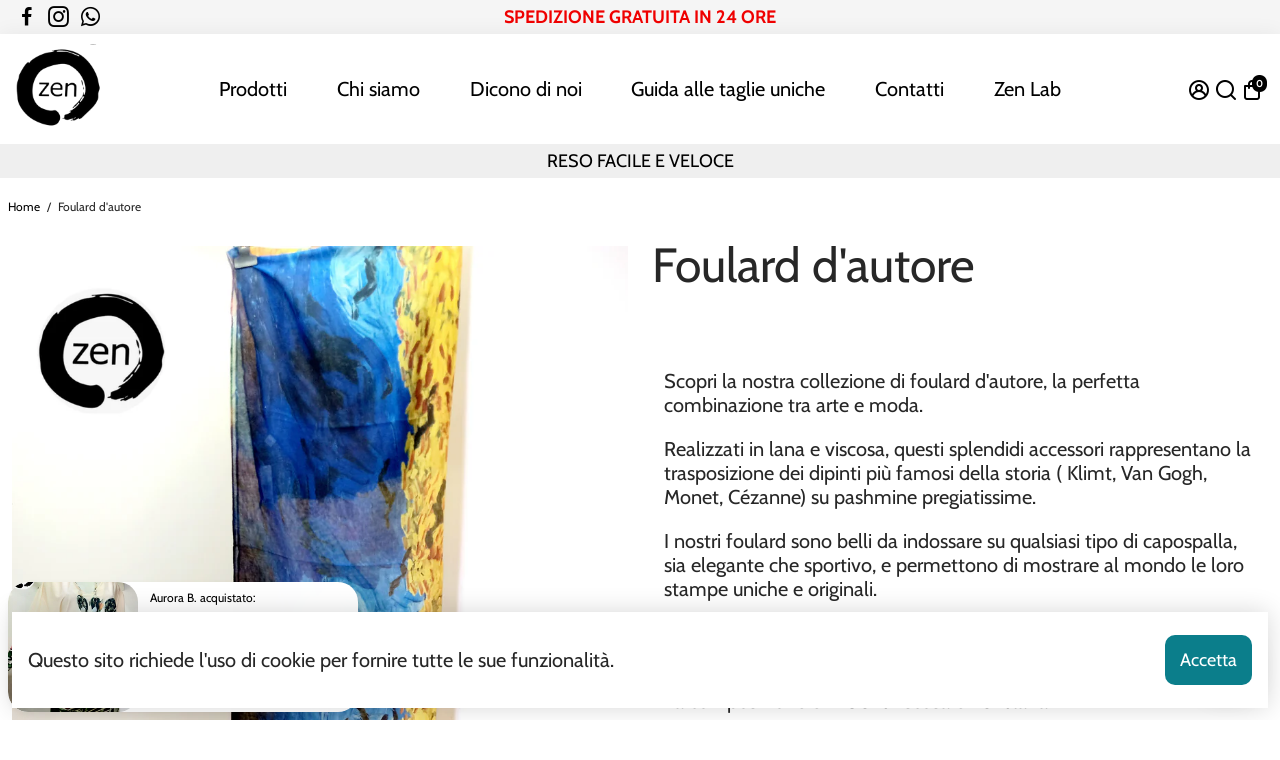

--- FILE ---
content_type: text/html; charset=utf-8
request_url: https://www.outletzenostia.it/collections/all?section_id=api__recently-bought
body_size: 477
content:
<div id="shopify-section-api__recently-bought" class="shopify-section">{
"names": "Aurora Bellini, Bianca Grassi, Claudia Ricci, Diana Monti, Eleonora Fabbri, Francesca Lorusso, Giada Neri\nIlaria Galli\nLara D'Amato\nMatilde Romani\nNadia Verdi\nOrnella Greco\nPaola Ferri\nRebecca Tosi\nSara Bruni\nTeresa Lombardi\nUbalda Pellegrini\nVeronica Sartori\nZaira De Luca\nEvelina Moretti",
"collection": [{"title": "Abito Ale", "url": "/products/abito-ale-3", "sale": true, "priceFormat": "€29,00", "discountPriceFormat": "€39,00", "image": "//www.outletzenostia.it/cdn/shop/files/rn-image_picker_lib_temp_c4fe7c82-587d-458a-8031-4a26c6f5ee37_230x.jpg?v=1744965162"},
{"title": "Abito Ale", "url": "/products/abito-ale-6", "sale": true, "priceFormat": "€29,00", "discountPriceFormat": "€39,00", "image": "//www.outletzenostia.it/cdn/shop/files/20250220-130355_230x.jpg?v=1740137715"},
{"title": "Abito Ale", "url": "/products/abito-ale-7", "sale": true, "priceFormat": "€29,00", "discountPriceFormat": "€39,00", "image": "//www.outletzenostia.it/cdn/shop/files/rn-image_picker_lib_temp_79436aec-bc4e-4f92-8919-881379d3d1e3_230x.jpg?v=1744891998"},
{"title": "Abito Ale", "url": "/products/abito-ale-11", "sale": true, "priceFormat": "€29,00", "discountPriceFormat": "€39,00", "image": "//www.outletzenostia.it/cdn/shop/files/rn-image_picker_lib_temp_06199596-1502-4fe8-b65f-cc3ed752475e_230x.jpg?v=1744965056"},
{"title": "Abito Frida", "url": "/products/abito-frida-2", "sale": false, "priceFormat": "€49,00", "discountPriceFormat": "€0,00", "image": "//www.outletzenostia.it/cdn/shop/files/20250826-163803_230x.jpg?v=1756385397"},
{"title": "Abito Frida", "url": "/products/abito-frida-6", "sale": false, "priceFormat": "€49,00", "discountPriceFormat": "€0,00", "image": "//www.outletzenostia.it/cdn/shop/files/20250826-164810_230x.jpg?v=1756385396"},
{"title": "Abito Frida", "url": "/products/abito-frida-8", "sale": false, "priceFormat": "€49,00", "discountPriceFormat": "€0,00", "image": "//www.outletzenostia.it/cdn/shop/files/20250826-165422_230x.jpg?v=1756385397"},
{"title": "Abito Frida", "url": "/products/abito-frida-17", "sale": false, "priceFormat": "€49,00", "discountPriceFormat": "€0,00", "image": "//www.outletzenostia.it/cdn/shop/files/20251030-171725_230x.jpg?v=1761928719"},
{"title": "Abito Frida", "url": "/products/abito-frida-19", "sale": false, "priceFormat": "€49,00", "discountPriceFormat": "€0,00", "image": "//www.outletzenostia.it/cdn/shop/files/20251030-172028_230x.jpg?v=1761928720"},
{"title": "Abito Frida.", "url": "/products/abito-frida-11", "sale": false, "priceFormat": "€49,00", "discountPriceFormat": "€0,00", "image": "//www.outletzenostia.it/cdn/shop/files/20251030-101401_230x.jpg?v=1761928719"},
{"title": "Abito Frida.", "url": "/products/abito-frida-20", "sale": false, "priceFormat": "€49,00", "discountPriceFormat": "€0,00", "image": "//www.outletzenostia.it/cdn/shop/files/20251030-101900_230x.jpg?v=1761928720"},
{"title": "Abito Klizia", "url": "/products/abito-klizia-1", "sale": false, "priceFormat": "€49,00", "discountPriceFormat": "€0,00", "image": "//www.outletzenostia.it/cdn/shop/files/20250826-180742_230x.jpg?v=1756384138"},
{"title": "Abito Klizia", "url": "/products/abito-klizia-3", "sale": false, "priceFormat": "€49,00", "discountPriceFormat": "€0,00", "image": "//www.outletzenostia.it/cdn/shop/files/20250826-181245_230x.jpg?v=1756384137"},
{"title": "Abito Klizia", "url": "/products/abito-klizia-4", "sale": false, "priceFormat": "€49,00", "discountPriceFormat": "€0,00", "image": "//www.outletzenostia.it/cdn/shop/files/20250826-181511_230x.jpg?v=1756384138"},
{"title": "Abito Mia", "url": "/products/abito-mia", "sale": false, "priceFormat": "€34,00", "discountPriceFormat": "€0,00", "image": "//www.outletzenostia.it/cdn/shop/files/rn-image_picker_lib_temp_24238b1c-dc79-4eda-adfa-bf64005b2763_230x.png?v=1741790204"}
]
}
</div>